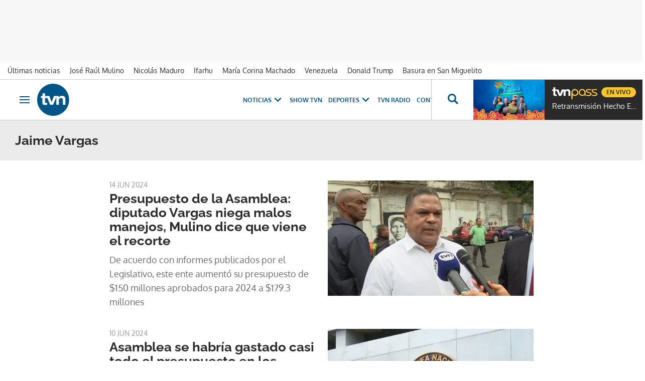

--- FILE ---
content_type: text/html; charset=UTF-8
request_url: https://www.tvn-2.com/temas/jaime-vargas/
body_size: 18865
content:



<!doctype html>
<html lang="es">
<head>
    <!-- bbnx generated at 2026-01-24T03:35:23-05:00 -->
    <meta charset="UTF-8">
    <meta name="viewport" content="width=device-width, initial-scale=1.0">
    <meta http-equiv="X-UA-Compatible" content="ie=edge">
    <meta name="generator" content="BBT bCube NX">

    <link rel="preconnect" href="https://static.tvn-2.com" crossorigin>
    <link rel="preconnect" href="https://www.googletagmanager.com" crossorigin>
    <link rel="preconnect" href="https://securepubads.g.doubleclick.net" crossorigin>
    <link rel="preconnect" href="https://tags.crwdcntrl.net" crossorigin>
    <link rel="preconnect" href="https://static.chartbeat.com" crossorigin>
    <link rel="preconnect" href="https://cdn.onesignal.com" crossorigin>

    <link rel="dns-prefetch" href="//www.googletagmanager.com">
    <link rel="dns-prefetch" href="//www.google-analytics.com">
    <link rel="dns-prefetch" href="//pagead2.googlesyndication.com">
    <link rel="dns-prefetch" href="//securepubads.g.doubleclick.net">
    <link rel="dns-prefetch" href="//tpc.googlesyndication.com">
    <link rel="dns-prefetch" href="//adservice.google.com">
    <link rel="dns-prefetch" href="//stats.g.doubleclick.net">
    <link rel="dns-prefetch" href="//cm.g.doubleclick.net">
    <link rel="dns-prefetch" href="//www.googletagservices.com">
    <link rel="dns-prefetch" href="//static.tvn-2.com">

    <link rel="modulepreload" href="/tvn/vendor.h-0633ef183d6bed733608.js">
    <link rel="modulepreload" href="/tvn/app.h-0633ef183d6bed733608.js">
    <link rel="preload" href="/tvn/typography.h-0633ef183d6bed733608.css" as="style">
    <link rel="preload" href="/tvn/app.h-0633ef183d6bed733608.css" as="style">

    <title>Noticias de Jaime Vargas - Tvn Panamá</title>
    <meta name="description" content="Últimas noticias de Jaime Vargas en Tvn Panamá">    <link rel="canonical" href="https://www.tvn-2.com/temas/jaime-vargas/">                <meta property="Content-Type" content="text/html; charset=UTF-8">    <meta property="generator" content="BBT bCube NX">    <meta name="robots" content="index,follow">    <link rel="alternate" title="Jaime Vargas" href="/rss/category/tag/1000819/" type="application/rss+xml">    <link rel="shortcut icon" href="https://static.tvn-2.com/tvn/public/file/2022/0623/19/favicon-ca24534.ico" type="image/x-icon">    <link rel="shortcut icon" href="https://static.tvn-2.com/tvn/public/file/2022/0623/19/favicon-png-ceca1cb.png">    <link rel="apple-touch-icon" href="https://static.tvn-2.com/tvn/public/file/2022/0623/19/favicon-png-ceca1cb.png">    
    <link rel="manifest" href="/api/front/manifest.json">
    
        
            <!-- Global site tag (gtag.js) - Google Analytics -->

    <!-- Google Tag Manager -->
    <script>(function(w,d,s,l,i){w[l]=w[l]||[];w[l].push({'gtm.start':
                new Date().getTime(),event:'gtm.js'});var f=d.getElementsByTagName(s)[0],
            j=d.createElement(s),dl=l!='dataLayer'?'&l='+l:'';j.async=true;j.src=
            'https://www.googletagmanager.com/gtm.js?id='+i+dl;f.parentNode.insertBefore(j,f);
        })(window,document,'script','dataLayer','GTM-PX3BFSX');</script>
    <!-- End Google Tag Manager -->
    
                                    <script type="application/ld+json">{"@context":"https:\/\/schema.org","@graph":[{"@type":"Organization","name":"Tvn Panamá","url":"https:\/\/www.tvn-2.com","logo":{"@type":"ImageObject","url":"https:\/\/www.tvn-2.com\/tvn\/logos\/tvn.svg","name":"Tvn Panamá"}},{"@type":"WebSite","name":"Noticias de Jaime Vargas - Tvn Panamá","url":"https:\/\/www.tvn-2.com\/temas\/jaime-vargas"}]}</script>
                                            
<script type="text/javascript" async
        src="https://securepubads.g.doubleclick.net/tag/js/gpt.js"></script>

<script>
    window.googletag = window.googletag || { cmd: [] };
    window.adMap = {"networkCode":"2259226","segmentation":{"site":"tvn","domain":"https:\/\/www.tvn-2.com","id":null,"type":"tag","subtype":"Jaime Vargas","language":"es","category":["Jaime Vargas"],"tags":[],"authors":[],"geocont":""},"bannerTop":{"type":"adServer","id":1000008,"slotType":"BANNER","adUnitCode":"tvn-2.com-home\/superleaderboard","sizes":"[[1000, 50], [728, 90], [980, 90], [1000, 90], [320, 50], [980, 350], [980, 150]]","mapping":[[[728,0],[[1000,50],[980,350],[728,90],[980,90],[1000,90],[980,150]]],[[0,0],[[300,50],[320,50]]]]},"bannerFooter":{"type":"adServer","id":1000011,"slotType":"BANNER","adUnitCode":"tvn-2.com-home\/floorad","sizes":"[[1000, 50],[320, 50],[300, 50]]","mapping":[[[728,0],[[1000,50]]],[[0,0],[[320,50],[300,50]]]]},"afterContent":null,"bannerUnderHeader":null,"underNewsletter":null,"underContentImage":null,"underIfYouMissedIt":null,"skyLeft":null,"skyRight":null,"outOfPage":null,"list":[{"type":"adServer","id":1000010,"slotType":"BANNER","adUnitCode":"tvn-2.com-home\/leaderboad-2","sizes":"[[300, 250], [320, 50], [980, 150], [728, 90], [980, 90]]","mapping":[[[728,0],[[728,90],[980,90]]],[[0,0],[[300,50],[320,100],[300,250]]]]},{"type":"adServer","id":1000005,"slotType":"BANNER","adUnitCode":"tvn-2.com-home\/leaderboad-3","sizes":"[[300, 250], [320, 50], [728, 90], [980, 90]]","mapping":[[[728,0],[[728,90],[980,90]]],[[0,0],[[300,50],[320,100],[300,250]]]]},{"type":"adServer","id":1000004,"slotType":"BANNER","adUnitCode":"tvn-2.com-home\/leaderboad-4","sizes":"[[300, 250], [320, 50], [728, 90], [980, 90]]","mapping":[[[728,0],[[728,90],[980,90]]],[[0,0],[[300,50],[320,100],[300,250]]]]},{"type":"adServer","id":1000003,"slotType":"BANNER","adUnitCode":"tvn-2.com-home\/leaderboad-5","sizes":"[[300, 250], [320, 50], [728, 90], [980, 90]]","mapping":[[[728,0],[[728,90],[980,90]]],[[0,0],[[300,50],[320,100],[300,250]]]]},{"type":"adServer","id":1000002,"slotType":"BANNER","adUnitCode":"tvn-2.com-home\/leaderboad-6","sizes":"[[300, 250], [320, 50], [728, 90], [980, 90]]","mapping":[[[728,0],[[728,90],[980,90]]],[[0,0],[[300,50],[320,100],[300,250]]]]}],"outOfPageList":[],"vastUrl":"https:\/\/pubads.g.doubleclick.net\/gampad\/live\/ads?iu=\/2259226\/Instream_TVNNoticias&description_url=https%3A%2F%2Fwww.tvn-2.com%2F&tfcd=0&npa=0&sz=480x320%7C640x480%7C1280x720%7C1920x1080&gdfp_req=1&output=vast&unviewed_position_start=1&env=vp&impl=s&correlator=","positions":[],"adMapName":"Home"} || [];
    window.adMapMobile = {"networkCode":"2259226","segmentation":{"site":"tvn","domain":"https:\/\/www.tvn-2.com","id":null,"type":"tag","subtype":"Jaime Vargas","language":"es","category":["Jaime Vargas"],"tags":[],"authors":[],"geocont":""},"bannerTop":{"type":"adServer","id":1000008,"slotType":"BANNER","adUnitCode":"tvn-2.com-home\/superleaderboard","sizes":"[[1000, 50], [728, 90], [980, 90], [1000, 90], [320, 50], [980, 350], [980, 150]]","mapping":[[[728,0],[[1000,50],[980,350],[728,90],[980,90],[1000,90],[980,150]]],[[0,0],[[300,50],[320,50]]]]},"bannerFooter":{"type":"adServer","id":1000011,"slotType":"BANNER","adUnitCode":"tvn-2.com-home\/floorad","sizes":"[[1000, 50],[320, 50],[300, 50]]","mapping":[[[728,0],[[1000,50]]],[[0,0],[[320,50],[300,50]]]]},"afterContent":null,"bannerUnderHeader":null,"underNewsletter":null,"underContentImage":null,"underIfYouMissedIt":null,"skyLeft":null,"skyRight":null,"outOfPage":null,"list":[{"type":"adServer","id":1000010,"slotType":"BANNER","adUnitCode":"tvn-2.com-home\/leaderboad-2","sizes":"[[300, 250], [320, 50], [980, 150], [728, 90], [980, 90]]","mapping":[[[728,0],[[728,90],[980,90]]],[[0,0],[[300,50],[320,100],[300,250]]]]},{"type":"adServer","id":1000005,"slotType":"BANNER","adUnitCode":"tvn-2.com-home\/leaderboad-3","sizes":"[[300, 250], [320, 50], [728, 90], [980, 90]]","mapping":[[[728,0],[[728,90],[980,90]]],[[0,0],[[300,50],[320,100],[300,250]]]]},{"type":"adServer","id":1000004,"slotType":"BANNER","adUnitCode":"tvn-2.com-home\/leaderboad-4","sizes":"[[300, 250], [320, 50], [728, 90], [980, 90]]","mapping":[[[728,0],[[728,90],[980,90]]],[[0,0],[[300,50],[320,100],[300,250]]]]},{"type":"adServer","id":1000003,"slotType":"BANNER","adUnitCode":"tvn-2.com-home\/leaderboad-5","sizes":"[[300, 250], [320, 50], [728, 90], [980, 90]]","mapping":[[[728,0],[[728,90],[980,90]]],[[0,0],[[300,50],[320,100],[300,250]]]]},{"type":"adServer","id":1000002,"slotType":"BANNER","adUnitCode":"tvn-2.com-home\/leaderboad-6","sizes":"[[300, 250], [320, 50], [728, 90], [980, 90]]","mapping":[[[728,0],[[728,90],[980,90]]],[[0,0],[[300,50],[320,100],[300,250]]]]}],"outOfPageList":[],"vastUrl":"https:\/\/pubads.g.doubleclick.net\/gampad\/live\/ads?iu=\/2259226\/Instream_TVNNoticias&description_url=https%3A%2F%2Fwww.tvn-2.com%2F&tfcd=0&npa=0&sz=480x320%7C640x480%7C1280x720%7C1920x1080&gdfp_req=1&output=vast&unviewed_position_start=1&env=vp&impl=s&correlator=","positions":[],"adMapName":"Home"} || [];
</script>
                            <script>
window.paywall = {
    messages: [],
};
</script>


                


    <link rel="stylesheet" href="/tvn/typography.h-0633ef183d6bed733608.css">
    <link rel="stylesheet" href="/tvn/app.h-0633ef183d6bed733608.css">
    <link rel="stylesheet" href="/tvn/vendor.h-0633ef183d6bed733608.css">
    
                <link href="https://static.tvn-2.com/statics/public/css/custom-css-nx-27.css" rel="stylesheet" type="text/css">    
    
                
        </head>

<body class="web-mode tvn header-flag-sticked">
  
      <!-- Global site tag (gtag.js) - Google Analytics -->

    <!-- Google Tag Manager (noscript) -->
    <noscript><iframe src="https://www.googletagmanager.com/ns.html?id=GTM-PX3BFSX"
                      height="0" width="0" style="display:none;visibility:hidden"></iframe></noscript>
    <!-- End Google Tag Manager (noscript) -->
  
  
<div id="app">
    <page-variables                     :running-in-showroom="false"
                    :site-url="&quot;https:\/\/www.tvn-2.com&quot;"
                    :site="{&quot;id&quot;:4,&quot;name&quot;:&quot;Tvn Panam\u00e1&quot;,&quot;alias&quot;:&quot;tvn&quot;,&quot;url&quot;:&quot;https:\/\/www.tvn-2.com&quot;,&quot;staticUrl&quot;:null,&quot;scheme&quot;:&quot;https&quot;,&quot;mediaId&quot;:2}"
                    :preview="false"
                    :feature-flags="{&quot;CmsAuditLog.enabled&quot;:true,&quot;ManualContentIdInBoardsAndComposition.enabled&quot;:true,&quot;ShowLanguageToolFAB.Enabled&quot;:true}"
                    :web-features="[]"></page-variables>
    
    
                      <aside data-ad-type="bannerTop">
            <bbnx-advertising-position type="bannerTop"></bbnx-advertising-position>
          </aside>
            
            
    <nav class="topic_nav">
      <div class="topic_nav--wrap">
        <span class="hidden">ES NOTICIA</span>
                              
    <a href="https://www.tvn-2.com/ultimo/"
       class=""
        title="Últimas noticias"         target="_blank"              >Últimas noticias</a>
                                        
    <a href="https://www.tvn-2.com/temas/jose-raul-mulino/"
       class=""
        title="José Raúl Mulino"                      >José Raúl Mulino</a>
                                        
    <a href="https://www.tvn-2.com/temas/nicolas-maduro/"
       class=""
        title="Nicolás Maduro"         target="_blank"              >Nicolás Maduro</a>
                                        
    <a href="https://www.tvn-2.com/temas/ifarhu/"
       class=""
        title="Ifarhu"                      >Ifarhu</a>
                                        
    <a href="https://www.tvn-2.com/temas/maria-corina-machado/"
       class=""
        title="María Corina Machado"                      >María Corina Machado</a>
                                        
    <a href="https://www.tvn-2.com/temas/venezuela/"
       class=""
        title="Venezuela"                      >Venezuela</a>
                                        
    <a href="https://www.tvn-2.com/temas/donald-trump/"
       class=""
        title="Donald Trump"                      >Donald Trump</a>
                                        
    <a href="https://www.tvn-2.com/temas/san-miguelito/"
       class=""
        title="Basura en San Miguelito"         target="_blank"              >Basura en San Miguelito</a>
                          </div>
        <a href="https://www.tvnpass.com/" class="tvn-pass-link tvn-pass-withImage" title="En vivo" target="_blank" rel="nofollow noreferrer">En vivo</a>
    </nav>

    
        <div class="top_container">
        <nav aria-label="Saltar al contenido"><a href="#content-body" tabindex="0" class="sr-only gl-accessibility">Ir al contenido</a></nav>
                    
<bbnx-header inline-template>
    <header class="bbnx-header tvn"
            :class="{
            'sticky': this.headerSticky,
            'stickeable': this.headerStickable,
            'open_menu': this.openMenu,
            'open_search': this.openSearch }">
        <button class="burger" aria-expanded="false" @click.stop="toggleMenu" aria-label="Obrir navegació">
            <span class="sr-only">Obrir navegació</span>
            <span class="bar"></span>
            <span class="bar"></span>
            <span class="bar"></span>
        </button>
        <a href="/" class="logo" title="Ir a Tvn Panamá">
                        <svg width="48" height="48" viewBox="0 0 48 48" xmlns="http://www.w3.org/2000/svg">
    <path d="M23.885 0C10.679 0 0 10.73 0 24c0 13.236 10.68 24 23.885 24 13.172 0 23.884-10.73 23.884-24-.033-13.27-10.712-24-23.884-24zM38.37 31.549v-7.414c0-1.794-.843-2.674-2.594-2.674-1.786 0-3.302 1.016-3.302 3.791v6.33h-3.84V20.379H28.6l-4.851 11.17h-4.38l-4.21-10.222h-3.336v6.093c0 1.015.27 1.354 1.28 1.354.674 0 1.28-.034 1.887-.102v2.878c-.707.101-2.156.237-3.032.237-3.638 0-4.009-1.524-4.009-3.86v-6.6H5.56v-2.877h2.425v-4.063h3.84v4.063h6.536l3.2 9.173 3.538-9.173h7.276v1.895h.034c.707-1.083 2.526-2.234 4.783-2.234 1.988 0 5.02.846 5.02 4.705v8.7h-3.84v.034z" fill="#058" fill-rule="nonzero"/>
</svg>

                    </a>
        <div id="burgerMenu">
            <button class="close" aria-expanded="false" @click="closeMenuAndSearch" aria-label="Tancar navegació">
                <svg height="10" viewBox="0 0 12 10" width="12" xmlns="http://www.w3.org/2000/svg"><path d="m17 8.00714286-1.0071429-1.00714286-3.9928571 3.9928571-3.99285714-3.9928571-1.00714286 1.00714286 3.9928571 3.99285714-3.9928571 3.9928571 1.00714286 1.0071429 3.99285714-3.9928571 3.9928571 3.9928571 1.0071429-1.0071429-3.9928571-3.9928571z" transform="translate(-6 -7)"/></svg>
            </button>
            <a href="/" class="logo" aria-hidden="true">
                <svg width="48" height="48" viewBox="0 0 48 48" xmlns="http://www.w3.org/2000/svg">
    <path d="M23.885 0C10.679 0 0 10.73 0 24c0 13.236 10.68 24 23.885 24 13.172 0 23.884-10.73 23.884-24-.033-13.27-10.712-24-23.884-24zM38.37 31.549v-7.414c0-1.794-.843-2.674-2.594-2.674-1.786 0-3.302 1.016-3.302 3.791v6.33h-3.84V20.379H28.6l-4.851 11.17h-4.38l-4.21-10.222h-3.336v6.093c0 1.015.27 1.354 1.28 1.354.674 0 1.28-.034 1.887-.102v2.878c-.707.101-2.156.237-3.032.237-3.638 0-4.009-1.524-4.009-3.86v-6.6H5.56v-2.877h2.425v-4.063h3.84v4.063h6.536l3.2 9.173 3.538-9.173h7.276v1.895h.034c.707-1.083 2.526-2.234 4.783-2.234 1.988 0 5.02.846 5.02 4.705v8.7h-3.84v.034z" fill="#058" fill-rule="nonzero"/>
</svg>

            </a>
                        <nav id="burgerNav" v-click-outside="closeMenu" aria-label="Navegació principal">
                
                
                                    <ul class="menu">
                                                    <li class="menu-item">
                                <a class="menu-item-title" title="Noticias"
                                    tabindex="0"
                                                                                                            >
                                    Noticias
                                    <span
                                        class="menu-item-icon"><svg height="14" viewBox="0 0 9 14" width="9" xmlns="http://www.w3.org/2000/svg"><path d="m0 1.645 5.56275304 5.355-5.56275304 5.355 1.71255061 1.645 7.28744939-7-7.28744939-7z"/></svg></span>                                </a>
                                                                    <ul class="menu-item-children" aria-expanded="true">
                                                                                    <li><a class="menu-item-children-title"
                                                   title="Nacionales"
                                                   href="https://www.tvn-2.com/nacionales/"                                                                                                        >
                                                    Nacionales
                                                </a>
                                            </li>
                                                                                    <li><a class="menu-item-children-title"
                                                   title="Mundo"
                                                   href="https://www.tvn-2.com/mundo/"                                                                                                        >
                                                    Mundo
                                                </a>
                                            </li>
                                                                                    <li><a class="menu-item-children-title"
                                                   title="Contenido Exclusivo"
                                                   href="https://www.tvn-2.com/contenido-exclusivo/"                                                                                                        >
                                                    Contenido Exclusivo
                                                </a>
                                            </li>
                                                                                    <li><a class="menu-item-children-title"
                                                   title="Videos"
                                                   href="https://www.tvn-2.com/videos/"                                                                                                        >
                                                    Videos
                                                </a>
                                            </li>
                                                                                    <li><a class="menu-item-children-title"
                                                   title="Bien Chequeado"
                                                   href="https://www.youtube.com/playlist?list=PLuKXc0lNL5hX7XnfZ5D5jtvajt-vpi2L7"                                                    target="_blank"                                                     rel="noreferrer" >
                                                    Bien Chequeado
                                                </a>
                                            </li>
                                                                            </ul>
                                                            </li>
                                                    <li class="menu-item">
                                <a class="menu-item-title" title="Show TVN"
                                   href="https://www.tvn-2.com/entretenimiento/"
                                                                                                            >
                                    Show TVN
                                                                    </a>
                                                            </li>
                                                    <li class="menu-item">
                                <a class="menu-item-title" title="TVN Radio"
                                   href="https://www.tvn-2.com/tvn-radio/"
                                                                                                            >
                                    TVN Radio
                                                                    </a>
                                                            </li>
                                                    <li class="menu-item">
                                <a class="menu-item-title" title="Deportes"
                                   href="https://www.tvn-2.com/tvmax/"
                                                                                                            >
                                    Deportes
                                    <span
                                        class="menu-item-icon"><svg height="14" viewBox="0 0 9 14" width="9" xmlns="http://www.w3.org/2000/svg"><path d="m0 1.645 5.56275304 5.355-5.56275304 5.355 1.71255061 1.645 7.28744939-7-7.28744939-7z"/></svg></span>                                </a>
                                                                    <ul class="menu-item-children" aria-expanded="true">
                                                                                    <li><a class="menu-item-children-title"
                                                   title="Copa Nestlé"
                                                   href="https://www.tvn-2.com/especiales/copa-nestle/"                                                                                                        >
                                                    Copa Nestlé
                                                </a>
                                            </li>
                                                                                    <li><a class="menu-item-children-title"
                                                   title="Beisbol Nacional"
                                                   href="https://www.tvn-2.com/tvmax/beisbol-nacional/"                                                                                                        >
                                                    Beisbol Nacional
                                                </a>
                                            </li>
                                                                                    <li><a class="menu-item-children-title"
                                                   title="LPF"
                                                   href="https://www.tvn-2.com/tvmax/lpf/"                                                                                                        >
                                                    LPF
                                                </a>
                                            </li>
                                                                                    <li><a class="menu-item-children-title"
                                                   title="Somos La Sele"
                                                   href="https://www.tvn-2.com/tvmax/somos-la-sele/"                                                                                                        >
                                                    Somos La Sele
                                                </a>
                                            </li>
                                                                                    <li><a class="menu-item-children-title"
                                                   title="Fútbol Internacional"
                                                   href="https://www.tvn-2.com/tvmax/futbol-internacional/"                                                                                                        >
                                                    Fútbol Internacional
                                                </a>
                                            </li>
                                                                                    <li><a class="menu-item-children-title"
                                                   title="MLB"
                                                   href="https://www.tvn-2.com/tvmax/beisbol/mlb/"                                                                                                        >
                                                    MLB
                                                </a>
                                            </li>
                                                                                    <li><a class="menu-item-children-title"
                                                   title="Más Deportes"
                                                   href="https://www.tvn-2.com/tvmax/mas-deportes/"                                                                                                        >
                                                    Más Deportes
                                                </a>
                                            </li>
                                                                            </ul>
                                                            </li>
                                                    <li class="menu-item">
                                <a class="menu-item-title" title="Contenidos Especiales"
                                    tabindex="0"
                                                                                                            >
                                    Contenidos Especiales
                                    <span
                                        class="menu-item-icon"><svg height="14" viewBox="0 0 9 14" width="9" xmlns="http://www.w3.org/2000/svg"><path d="m0 1.645 5.56275304 5.355-5.56275304 5.355 1.71255061 1.645 7.28744939-7-7.28744939-7z"/></svg></span>                                </a>
                                                                    <ul class="menu-item-children" aria-expanded="true">
                                                                                    <li><a class="menu-item-children-title"
                                                   title="Los Zapata"
                                                   href="https://www.tvn-2.com/los-zapata/"                                                                                                        >
                                                    Los Zapata
                                                </a>
                                            </li>
                                                                                    <li><a class="menu-item-children-title"
                                                   title="Regreso a clases 2025"
                                                   href="https://regreso-a-clases.tvn-2.com"                                                    target="_blank"                                                     rel="noreferrer" >
                                                    Regreso a clases 2025
                                                </a>
                                            </li>
                                                                                    <li><a class="menu-item-children-title"
                                                   title="Nos Fuimos"
                                                   href="https://nosfuimos.tvn-2.com/"                                                    target="_blank"                                                     rel="noreferrer" >
                                                    Nos Fuimos
                                                </a>
                                            </li>
                                                                                    <li><a class="menu-item-children-title"
                                                   title="Mundo Verde"
                                                   href="https://www.tvn-2.com/mundo-verde/"                                                                                                        >
                                                    Mundo Verde
                                                </a>
                                            </li>
                                                                                    <li><a class="menu-item-children-title"
                                                   title="Gente Que Inspira"
                                                   href="https://www.tvn-2.com/tag/gente_que_inspira/"                                                                                                        >
                                                    Gente Que Inspira
                                                </a>
                                            </li>
                                                                            </ul>
                                                            </li>
                                                    <li class="menu-item">
                                <a class="menu-item-title" title="Novelas"
                                   href="https://tvnpass.com/category/novelas?utm_source=tvn-2.com&amp;utm_medium=menu-principal&amp;utm_campaign=trafico-interno"
                                                                        target="_blank"                                     rel="noreferrer" >
                                    Novelas
                                                                    </a>
                                                            </li>
                                                    <li class="menu-item">
                                <a class="menu-item-title" title="Gente TVN"
                                   href="https://www.tvn-2.com/gente-tvn/"
                                                                                                            >
                                    Gente TVN
                                                                    </a>
                                                            </li>
                                                    <li class="menu-item">
                                <a class="menu-item-title" title="Programas"
                                    tabindex="0"
                                                                                                            >
                                    Programas
                                    <span
                                        class="menu-item-icon"><svg height="14" viewBox="0 0 9 14" width="9" xmlns="http://www.w3.org/2000/svg"><path d="m0 1.645 5.56275304 5.355-5.56275304 5.355 1.71255061 1.645 7.28744939-7-7.28744939-7z"/></svg></span>                                </a>
                                                                    <ul class="menu-item-children" aria-expanded="true">
                                                                                    <li><a class="menu-item-children-title"
                                                   title="Tu Cara Me Suena"
                                                   href="https://www.tvn-2.com/tu-cara-me-suena/"                                                                                                        >
                                                    Tu Cara Me Suena
                                                </a>
                                            </li>
                                                                                    <li><a class="menu-item-children-title"
                                                   title="Canta Conmigo"
                                                   href="https://www.tvn-2.com/canta-conmigo/"                                                                                                        >
                                                    Canta Conmigo
                                                </a>
                                            </li>
                                                                                    <li><a class="menu-item-children-title"
                                                   title="Héroes Panamá"
                                                   href="https://www.tvn-2.com/produccion/heroes-por-panama/"                                                                                                        >
                                                    Héroes Panamá
                                                </a>
                                            </li>
                                                                                    <li><a class="menu-item-children-title"
                                                   title="Documental Panamá"
                                                   href="https://www.tvn-2.com/documental-panama/"                                                                                                        >
                                                    Documental Panamá
                                                </a>
                                            </li>
                                                                                    <li><a class="menu-item-children-title"
                                                   title="Lotería"
                                                   href="https://www.tvn-2.com/la-loteria/"                                                                                                        >
                                                    Lotería
                                                </a>
                                            </li>
                                                                                    <li><a class="menu-item-children-title"
                                                   title="Jelou"
                                                   href="https://www.tvn-2.com/jelou/"                                                    target="_blank"                                                     rel="noreferrer" >
                                                    Jelou
                                                </a>
                                            </li>
                                                                                    <li><a class="menu-item-children-title"
                                                   title="Hecho en Panamá"
                                                   href="https://tvnpass.com/show/hecho-en-panama?utm_source=tvn-2.com&amp;utm_medium=menu-principal&amp;utm_campaign=trafico-interno"                                                    target="_blank"                                                     rel="noreferrer" >
                                                    Hecho en Panamá
                                                </a>
                                            </li>
                                                                                    <li><a class="menu-item-children-title"
                                                   title="Mesa de Periodistas"
                                                   href="https://www.tvn-2.com/tvnpass/radio/mesa-de-periodistas/"                                                                                                        >
                                                    Mesa de Periodistas
                                                </a>
                                            </li>
                                                                                    <li><a class="menu-item-children-title"
                                                   title="Radar"
                                                   href="https://www.tvn-2.com/radar/"                                                                                                        >
                                                    Radar
                                                </a>
                                            </li>
                                                                            </ul>
                                                            </li>
                                                    <li class="menu-item">
                                <a class="menu-item-title" title="Programación"
                                   href="https://tvnpass.com/epg"
                                                                        target="_blank"                                     rel="noreferrer" >
                                    Programación
                                                                    </a>
                                                            </li>
                                            </ul>
                            </nav>
        </div>
        <div id="horizontal_menu">
            <nav id="horizontal_nav" v-click-outside="closeMenu" aria-label="Navegació principal">
                                                    <ul class="menu">
                                                    <li class="menu-item">
                                <a class="menu-item-title" title="Noticias"
                                    tabindex="0"
                                                                                                            >
                                    Noticias
                                    <span
                                        class="menu-item-icon"><svg height="14" viewBox="0 0 9 14" width="9" xmlns="http://www.w3.org/2000/svg"><path d="m0 1.645 5.56275304 5.355-5.56275304 5.355 1.71255061 1.645 7.28744939-7-7.28744939-7z"/></svg></span>                                </a>
                                                                    <ul class="menu-item-children" aria-expanded="true">
                                                                                    <li><a class="menu-item-children-title"
                                                   title="Nacionales"
                                                   href="https://www.tvn-2.com/nacionales/"                                                                                                        >
                                                    Nacionales
                                                </a>
                                            </li>
                                                                                    <li><a class="menu-item-children-title"
                                                   title="Mundo"
                                                   href="https://www.tvn-2.com/mundo/"                                                                                                        >
                                                    Mundo
                                                </a>
                                            </li>
                                                                                    <li><a class="menu-item-children-title"
                                                   title="Exclusivo"
                                                   href="https://www.tvn-2.com/contenido-exclusivo/"                                                                                                        >
                                                    Exclusivo
                                                </a>
                                            </li>
                                                                                    <li><a class="menu-item-children-title"
                                                   title="Videos"
                                                   href="https://www.tvn-2.com/videos/"                                                                                                        >
                                                    Videos
                                                </a>
                                            </li>
                                                                                    <li><a class="menu-item-children-title"
                                                   title="Bien Chequeado"
                                                   href="https://www.youtube.com/playlist?list=PLuKXc0lNL5hX7XnfZ5D5jtvajt-vpi2L7"                                                    target="_blank"                                                     rel="noreferrer" >
                                                    Bien Chequeado
                                                </a>
                                            </li>
                                                                            </ul>
                                                            </li>
                                                    <li class="menu-item">
                                <a class="menu-item-title" title="Show TVN"
                                   href="https://www.tvn-2.com/entretenimiento/"
                                                                                                            >
                                    Show TVN
                                                                    </a>
                                                            </li>
                                                    <li class="menu-item">
                                <a class="menu-item-title" title="Deportes"
                                   href="https://www.tvn-2.com/tvmax/"
                                                                                                            >
                                    Deportes
                                    <span
                                        class="menu-item-icon"><svg height="14" viewBox="0 0 9 14" width="9" xmlns="http://www.w3.org/2000/svg"><path d="m0 1.645 5.56275304 5.355-5.56275304 5.355 1.71255061 1.645 7.28744939-7-7.28744939-7z"/></svg></span>                                </a>
                                                                    <ul class="menu-item-children" aria-expanded="true">
                                                                                    <li><a class="menu-item-children-title"
                                                   title="Copa Nestlé"
                                                   href="https://www.tvn-2.com/especiales/copa-nestle/"                                                                                                        >
                                                    Copa Nestlé
                                                </a>
                                            </li>
                                                                                    <li><a class="menu-item-children-title"
                                                   title="Béisbol Nacional"
                                                   href="https://www.tvn-2.com/tvmax/beisbol-nacional/"                                                                                                        >
                                                    Béisbol Nacional
                                                </a>
                                            </li>
                                                                                    <li><a class="menu-item-children-title"
                                                   title="LPF"
                                                   href="https://www.tvn-2.com/tvmax/lpf/"                                                                                                        >
                                                    LPF
                                                </a>
                                            </li>
                                                                                    <li><a class="menu-item-children-title"
                                                   title="Somos La Sele"
                                                   href="https://www.tvn-2.com/tvmax/somos-la-sele/"                                                                                                        >
                                                    Somos La Sele
                                                </a>
                                            </li>
                                                                                    <li><a class="menu-item-children-title"
                                                   title="Fútbol Internacional"
                                                   href="https://www.tvn-2.com/tvmax/futbol-internacional/"                                                                                                        >
                                                    Fútbol Internacional
                                                </a>
                                            </li>
                                                                                    <li><a class="menu-item-children-title"
                                                   title="Béisbol Internacional"
                                                   href="https://www.tvn-2.com/tvmax/beisbol/mlb/"                                                                                                        >
                                                    Béisbol Internacional
                                                </a>
                                            </li>
                                                                                    <li><a class="menu-item-children-title"
                                                   title="Más Deportes"
                                                   href="https://www.tvn-2.com/tvmax/mas-deportes/"                                                                                                        >
                                                    Más Deportes
                                                </a>
                                            </li>
                                                                            </ul>
                                                            </li>
                                                    <li class="menu-item">
                                <a class="menu-item-title" title="TVN Radio"
                                   href="https://www.tvn-2.com/tvn-radio/"
                                                                                                            >
                                    TVN Radio
                                                                    </a>
                                                            </li>
                                                    <li class="menu-item">
                                <a class="menu-item-title" title="Contenidos Especiales"
                                    tabindex="0"
                                                                                                            >
                                    Contenidos Especiales
                                    <span
                                        class="menu-item-icon"><svg height="14" viewBox="0 0 9 14" width="9" xmlns="http://www.w3.org/2000/svg"><path d="m0 1.645 5.56275304 5.355-5.56275304 5.355 1.71255061 1.645 7.28744939-7-7.28744939-7z"/></svg></span>                                </a>
                                                                    <ul class="menu-item-children" aria-expanded="true">
                                                                                    <li><a class="menu-item-children-title"
                                                   title="Los Zapata"
                                                   href="https://www.tvn-2.com/los-zapata/"                                                                                                        >
                                                    Los Zapata
                                                </a>
                                            </li>
                                                                                    <li><a class="menu-item-children-title"
                                                   title="Regreso a Clases"
                                                   href="https://regreso-a-clases.tvn-2.com/"                                                                                                        >
                                                    Regreso a Clases
                                                </a>
                                            </li>
                                                                                    <li><a class="menu-item-children-title"
                                                   title="Nos Fuimos"
                                                   href="https://nosfuimos.tvn-2.com/"                                                    target="_blank"                                                     rel="noreferrer" >
                                                    Nos Fuimos
                                                </a>
                                            </li>
                                                                                    <li><a class="menu-item-children-title"
                                                   title="Mundo Verde"
                                                   href="https://www.tvn-2.com/mundo-verde/"                                                                                                        >
                                                    Mundo Verde
                                                </a>
                                            </li>
                                                                                    <li><a class="menu-item-children-title"
                                                   title="Gente Que Inspira"
                                                   href="https://www.tvn-2.com/tag/gente_que_inspira/"                                                                                                        >
                                                    Gente Que Inspira
                                                </a>
                                            </li>
                                                                            </ul>
                                                            </li>
                                                    <li class="menu-item">
                                <a class="menu-item-title" title="Novelas"
                                   href="https://tvnpass.com/category/novelas?utm_source=tvn-2.com&amp;utm_medium=menu-principal&amp;utm_campaign=trafico-interno"
                                                                        target="_blank"                                     rel="noreferrer" >
                                    Novelas
                                                                    </a>
                                                            </li>
                                                    <li class="menu-item">
                                <a class="menu-item-title" title="Programas"
                                    tabindex="0"
                                                                                                            >
                                    Programas
                                    <span
                                        class="menu-item-icon"><svg height="14" viewBox="0 0 9 14" width="9" xmlns="http://www.w3.org/2000/svg"><path d="m0 1.645 5.56275304 5.355-5.56275304 5.355 1.71255061 1.645 7.28744939-7-7.28744939-7z"/></svg></span>                                </a>
                                                                    <ul class="menu-item-children" aria-expanded="true">
                                                                                    <li><a class="menu-item-children-title"
                                                   title="Tu Cara Me Suena"
                                                   href="https://www.tvn-2.com/tu-cara-me-suena/"                                                                                                        >
                                                    Tu Cara Me Suena
                                                </a>
                                            </li>
                                                                                    <li><a class="menu-item-children-title"
                                                   title="Canta Conmigo"
                                                   href="https://www.tvn-2.com/canta-conmigo/"                                                                                                        >
                                                    Canta Conmigo
                                                </a>
                                            </li>
                                                                                    <li><a class="menu-item-children-title"
                                                   title="Héroes Por Panamá"
                                                   href="https://www.tvn-2.com/produccion/heroes-por-panama/"                                                                                                        >
                                                    Héroes Por Panamá
                                                </a>
                                            </li>
                                                                                    <li><a class="menu-item-children-title"
                                                   title="Documental Panamá"
                                                   href="https://www.tvn-2.com/documental-panama/"                                                                                                        >
                                                    Documental Panamá
                                                </a>
                                            </li>
                                                                                    <li><a class="menu-item-children-title"
                                                   title="Lotería"
                                                   href="https://www.tvn-2.com/la-loteria/"                                                                                                        >
                                                    Lotería
                                                </a>
                                            </li>
                                                                                    <li><a class="menu-item-children-title"
                                                   title="Jelou"
                                                   href="https://www.tvn-2.com/jelou/"                                                    target="_blank"                                                     rel="noreferrer" >
                                                    Jelou
                                                </a>
                                            </li>
                                                                                    <li><a class="menu-item-children-title"
                                                   title="Hecho En Panamá"
                                                   href="https://tvnpass.com/show/hecho-en-panama?utm_source=tvn-2.com&amp;utm_medium=menu-principal&amp;utm_campaign=trafico-interno"                                                    target="_blank"                                                     rel="noreferrer" >
                                                    Hecho En Panamá
                                                </a>
                                            </li>
                                                                                    <li><a class="menu-item-children-title"
                                                   title="Mesa De Periodistas"
                                                   href="https://www.tvn-2.com/tvnpass/radio/mesa-de-periodistas/"                                                                                                        >
                                                    Mesa De Periodistas
                                                </a>
                                            </li>
                                                                                    <li><a class="menu-item-children-title"
                                                   title="Radar"
                                                   href="https://www.tvn-2.com/radar/"                                                                                                        >
                                                    Radar
                                                </a>
                                            </li>
                                                                            </ul>
                                                            </li>
                                                    <li class="menu-item">
                                <a class="menu-item-title" title="Gente TVN"
                                   href="https://www.tvn-2.com/gente-tvn/"
                                                                        target="_blank"                                     rel="noreferrer" >
                                    Gente TVN
                                                                    </a>
                                                            </li>
                                                    <li class="menu-item">
                                <a class="menu-item-title" title="Programación"
                                   href="https://tvnpass.com/epg"
                                                                        target="_blank"                                     rel="noreferrer" >
                                    Programación
                                                                    </a>
                                                            </li>
                                            </ul>
                            </nav>
        </div>
        <button class="search" aria-expanded="false" @click="toggleSearch" aria-label="Busca continguts">
            <svg height="24" viewBox="0 0 24 24" width="24" xmlns="http://www.w3.org/2000/svg"><path d="m10.33 2c4.611-.018 8.367 3.718 8.395 8.35.002 1.726-.511 3.332-1.395 4.67l5.67 5.672-2.288 2.308-5.66-5.662c-1.337.916-2.95 1.454-4.69 1.462-4.612 0-8.352-3.751-8.362-8.384-.009-4.632 3.718-8.398 8.33-8.416zm.033 2.888c-3.022-.002-5.477 2.454-5.488 5.492-.011 3.039 2.426 5.513 5.448 5.533 2.95.019 5.371-2.305 5.514-5.24l.006-.221c.019-3.059-2.437-5.548-5.48-5.564z"/></svg>
        </button>

                    <article class="md-live-video">
                <h2 class="title"><a href="https://www.tvnpass.com/?utm_source=WEB&amp;utm_medium=boton&amp;utm_campaign=envivo" target="_blank">Retransmisión Hecho En Panamá</a></h2>
                <a href="https://www.tvnpass.com/?utm_source=WEB&amp;utm_medium=boton&amp;utm_campaign=envivo" class="logo" title="En vivo" target="_blank" rel="nofollow noreferrer">
                    <svg height="40" title="TVN plus" viewBox="0 0 154 40" width="154" xmlns="http://www.w3.org/2000/svg"><title>TVN plus</title><g fill="none" fill-rule="evenodd"><path d="m3.99252649 0h6.69041001l-.0041468 6.96969697h10.6301012l5.7721215 15.45454543 5.7721215-15.45454543h12.7630425v2.72727468s2.4267509-3.3402225 7.2874848-3.33333529c4.8607338.00688722 9.113876 2.72727273 9.113876 8.78787884v13.6363636h-6.3797132v-12.1212121c0-6.0606061-9.7594053-6.3636364-9.7404365 0 .0189687 6.3636363 0 12.1245413 0 12.1245413h-6.9084334v-18.1867746l-7.9585954 18.1834454h-7.5948967l-7.2911008-16.969697h-5.4767579s-.0084323 9.6969762 0 10.9090942c.0084323 1.2121179.3167873 1.5365244 1.6815891 1.6773515 1.3648019.140827 3.4942263 0 3.4942263 0l.0052204 4.6862816s-5.7854156.0110274-8.2105622 0c-2.42514657-.0110275-3.35102071-2.1932608-3.29857432-4.884454.05244639-2.6911931 0-12.3882733 0-12.3882733l-4.29632236-.0001104-.04318022-4.84837443h4.29632236z" fill="#fff"/><g fill="#fec53e"><path d="m69.6124339 40h-3.9610135s0-14.2444664.0116672-22.1212121c.0116672-7.8767458 5.9260356-12.44827846 11.9915707-12.42424245 6.0655352.02403602 11.9866608 5.70262755 12.0083028 12.42424245.0216421 6.7216149-6.3353602 11.2966211-12.0083028 11.2121212s-7.6767794-2.3012547-8.0422244-3.030303zm8.0505904-14.5454545c4.4462184 0 8.0505905-3.5952892 8.0505905-8.0303031 0-.2931766-.0157506-.5826837-.0464539-.8677254-.4337589-4.0269108-3.8518355-7.16257761-8.0041366-7.16257761-4.4462183 0-8.0505904 3.59528911-8.0505904 8.03030301s3.6043721 8.0303031 8.0505904 8.0303031z"/><path d="m110.176399 29.0909091s-.144681-9.6969697 0-11.6711187c-.14703-5.3936646-3.500869-8.02585101-7.748171-8.03167636-4.2473025-.00582535-7.904533 3.50931726-7.904533 8.18764356 0 4.6783262 3.7511669 7.8787879 7.594897 7.8787879 3.843729 0 6.379713-2.1212122 6.809184-2.7272728v4.6067399c-1.206472.70891-3.281132 1.7067341-6.64881 1.7568965-5.6729428.0844999-11.4223533-4.4905063-11.4007112-11.2121212.021642-6.7216149 5.3351759-12.40020643 11.4007112-12.42424245 6.065535-.02403601 11.979903 4.54749665 11.991571 12.42424245.011667 7.8767457.011667 11.2121212.011667 11.2121212z"/><path d="m132.974625 6.06060606v3.42465753h-11.860523c-2.809072 0-2.496952 3.73599001-.312119 4.66998751 2.184833.9339976 4.057547 1.5566626 9.987809 3.7359901s4.681786 10.8966376-2.496952 10.8966376h-11.860524v-3.4387799s9.987826.0141224 12.172651 0 3.121182-3.0992027-.312127-4.6558652c-3.43331-1.5566625-4.681786-1.867995-9.67569-3.73599-4.993905-1.867995-4.993905-10.58530514 2.184833-10.89663764z"/><path d="m152.417561 6.06060606v3.42465753h-11.860524c-2.809071 0-2.496952 3.73599001-.312119 4.66998751 2.184834.9339976 4.057548 1.5566626 9.98781 3.7359901 5.930261 2.1793275 4.681785 10.8966376-2.496953 10.8966376h-11.860523v-3.4387799s9.987826.0141224 12.172651 0 3.121182-3.0992027-.312128-4.6558652c-3.433309-1.5566625-4.681785-1.867995-9.67569-3.73599s-4.993905-10.58530514 2.184833-10.89663764z"/></g></g></svg>
                    <small class="tvn-pass-link">En vivo</small>
                </a>
                <figure>
                  <a href="https://www.tvnpass.com/?utm_source=WEB&amp;utm_medium=boton&amp;utm_campaign=envivo" title="En vivo: Retransmisión Hecho En Panamá" target="_blank" rel="nofollow noreferrer">
                    <img src="https://static.tvn-2.com/clip/7acf3425-0bed-4515-8b68-8240d2137c6e_source-aspect-ratio_default_0.jpeg" alt="Retransmisión Hecho En Panamá"
                      height="80" width="142">
                  </a>
                </figure>
            </article>
            </header>
</bbnx-header>

        
                                    
<bbnx-aside-alert :alerts="[]"></bbnx-aside-alert>

                        </div>
    
                        
    <aside class="section-opening ">
                    <header class="content-list-header">
                <div class="content-list-header-wrapper">
                    <a href="https://www.tvn-2.com/temas/jaime-vargas/" title="Jaime Vargas">                                                    <h1 class="title">Jaime Vargas</h1>
                                            </a>                </div>
            </header>
        
        

            </aside>

            
                
            
<bbnx-last-hour v-if="false" :last-hour="false"></bbnx-last-hour>

    
     
    <main class="bbnx-main  " id="content-body">
                                            <div class="bbnx-template" data-bbnx-composition-id="0" data-bbnx-composition-version-id="0">
                    

            
<div class="grid-main" >


<div class="bbnx-main home">

                            

            
<div class="content-list" >
                        <div class="content-list-content">
                                    


            
                    
    <article class="content text-side" data-cid="2141126">
        <div class="multimedia">
                        <a class="empty-div" href=https://www.tvn-2.com/nacionales/jaime-vargas-aumento-presupuesto-asamblea-nacional-jose-mulino-recorte-presupuestario_1_2141126.html title="Presupuesto de la Asamblea: diputado Vargas niega malos manejos, Mulino dice que viene el recorte">
                                    
        
<picture>
                                                    <source type="image/webp"
                        media="(max-width: 578px)"
                        srcset="https://static.tvn-2.com/clip/9f67a9e7-d176-4ec6-b6d4-7a45b059e04c_16-9-aspect-ratio_410w_0.webp">
                            <source type="image/webp"
                        media="(min-width: 579px)"
                        srcset="https://static.tvn-2.com/clip/9f67a9e7-d176-4ec6-b6d4-7a45b059e04c_16-9-aspect-ratio_630w_0.webp">
                                                <source type="image/jpeg"
                        media="(max-width: 578px)"
                        srcset="https://static.tvn-2.com/clip/9f67a9e7-d176-4ec6-b6d4-7a45b059e04c_16-9-aspect-ratio_410w_0.jpg">
                            <source type="image/jpeg"
                        media="(min-width: 579px)"
                        srcset="https://static.tvn-2.com/clip/9f67a9e7-d176-4ec6-b6d4-7a45b059e04c_16-9-aspect-ratio_630w_0.jpg">
                                    <img src="https://static.tvn-2.com/clip/9f67a9e7-d176-4ec6-b6d4-7a45b059e04c_16-9-aspect-ratio_default_0.webp" alt="Jaime Vargas, presidente de la Asamblea Nacional." height="9" width="16"
         fetchpriority="high"        >
    </picture>
                                                </a>
        </div>

        <div class="content-info">
                            <div class="date">14 jun 2024</div>
                        <a class="title" href=https://www.tvn-2.com/nacionales/jaime-vargas-aumento-presupuesto-asamblea-nacional-jose-mulino-recorte-presupuestario_1_2141126.html title="Presupuesto de la Asamblea: diputado Vargas niega malos manejos, Mulino dice que viene el recorte"><h2>Presupuesto de la Asamblea: diputado Vargas niega malos manejos, Mulino dice que viene el recorte</h2></a>
            <div class="description">De acuerdo con informes publicados por el Legislativo, este ente aumentó su presupuesto de $150 millones aprobados para 2024 a $179.3 millones
</div>
        </div>
    </article>

                            
                    
    <article class="content text-side" data-cid="2140234">
        <div class="multimedia">
                        <a class="empty-div" href=https://www.tvn-2.com/nacionales/asamblea-nacional-presupuesto-usa-mas-de-la-mitad-fondos-2024-aumento-de-presupuesto_1_2140234.html title="Asamblea se habría gastado casi todo el presupuesto en los primeros meses del 2024, ¿Qué pasará después del 1 de julio?">
                                    
        
<picture>
                                                    <source type="image/webp"
                        media="(max-width: 578px)"
                        srcset="https://static.tvn-2.com/clip/3087287b-5f4c-4910-b309-e0d8bbc2ece6_16-9-aspect-ratio_410w_0.webp">
                            <source type="image/webp"
                        media="(min-width: 579px)"
                        srcset="https://static.tvn-2.com/clip/3087287b-5f4c-4910-b309-e0d8bbc2ece6_16-9-aspect-ratio_630w_0.webp">
                                                <source type="image/jpeg"
                        media="(max-width: 578px)"
                        srcset="https://static.tvn-2.com/clip/3087287b-5f4c-4910-b309-e0d8bbc2ece6_16-9-aspect-ratio_410w_0.jpg">
                            <source type="image/jpeg"
                        media="(min-width: 579px)"
                        srcset="https://static.tvn-2.com/clip/3087287b-5f4c-4910-b309-e0d8bbc2ece6_16-9-aspect-ratio_630w_0.jpg">
                                    <img src="https://static.tvn-2.com/clip/3087287b-5f4c-4910-b309-e0d8bbc2ece6_16-9-aspect-ratio_default_0.webp" alt="Asamblea Nacional" height="9" width="16"
         fetchpriority="high"        >
    </picture>
                                                </a>
        </div>

        <div class="content-info">
                            <div class="date">10 jun 2024</div>
                        <a class="title" href=https://www.tvn-2.com/nacionales/asamblea-nacional-presupuesto-usa-mas-de-la-mitad-fondos-2024-aumento-de-presupuesto_1_2140234.html title="Asamblea se habría gastado casi todo el presupuesto en los primeros meses del 2024, ¿Qué pasará después del 1 de julio?"><h2>Asamblea se habría gastado casi todo el presupuesto en los primeros meses del 2024, ¿Qué pasará después del 1 de julio?</h2></a>
            <div class="description">El Legislativo ha aumentado su presupuesto en lo que va de este año. En enero pasado, arrancó con $150 millones, pero a mayo esta cifra ya ronda los $179.3 millones.
</div>
        </div>
    </article>

                            
                    
    <article class="content text-side" data-cid="2130572">
        <div class="multimedia">
                        <a class="empty-div" href=https://www.tvn-2.com/nacionales/asamblea-nacional-avalado-proyecto-aprueba-creacion-de-corregimientos-bocas-del-toro-benicio-robinson_1_2130572.html title="En una sesión confusa, la Asamblea Nacional aprueba actas; sigue pendiente debate sobre creación de corregimientos">
                                    
        
<picture>
                                                    <source type="image/webp"
                        media="(max-width: 578px)"
                        srcset="https://static.tvn-2.com/clip/84261b7f-6cd5-47dd-8e1d-715d91e28ace_16-9-aspect-ratio_410w_0.webp">
                            <source type="image/webp"
                        media="(min-width: 579px)"
                        srcset="https://static.tvn-2.com/clip/84261b7f-6cd5-47dd-8e1d-715d91e28ace_16-9-aspect-ratio_630w_0.webp">
                                                <source type="image/jpeg"
                        media="(max-width: 578px)"
                        srcset="https://static.tvn-2.com/clip/84261b7f-6cd5-47dd-8e1d-715d91e28ace_16-9-aspect-ratio_410w_0.jpg">
                            <source type="image/jpeg"
                        media="(min-width: 579px)"
                        srcset="https://static.tvn-2.com/clip/84261b7f-6cd5-47dd-8e1d-715d91e28ace_16-9-aspect-ratio_630w_0.jpg">
                                    <img src="https://static.tvn-2.com/clip/84261b7f-6cd5-47dd-8e1d-715d91e28ace_16-9-aspect-ratio_default_0.webp" alt="Confusión en aprobación de actas en la Asamblea genera discusión" height="9" width="16"
         fetchpriority="high"        >
    </picture>
                                            <div class="media-info video xl">
                            <svg height="18" viewBox="0 0 24 24" width="17" xmlns="http://www.w3.org/2000/svg"><path d="m16.3629384 10.0916457-14.69491047 7.7797745c-.35731804.1889052-.78151553.1685611-1.12124189-.0537739-.33972637-.2223349-.54659097-.6149911-.54678604-1.0378719v-15.55954885c.00019507-.42288072.20705967-.81553698.54678604-1.03787189.33972636-.22233491.76392385-.24267908 1.12124189-.05377385l14.69491047 7.77977444c.3904445.20679691.6370616.62939102.6370616 1.09164575s-.2466171.88484884-.6370616 1.0916457z" transform="translate(5 3)"/></svg>
                        </div>
                                                </a>
        </div>

        <div class="content-info">
                            <div class="date">22 abr 2024</div>
                        <a class="title" href=https://www.tvn-2.com/nacionales/asamblea-nacional-avalado-proyecto-aprueba-creacion-de-corregimientos-bocas-del-toro-benicio-robinson_1_2130572.html title="En una sesión confusa, la Asamblea Nacional aprueba actas; sigue pendiente debate sobre creación de corregimientos"><h2>En una sesión confusa, la Asamblea Nacional aprueba actas; sigue pendiente debate sobre creación de corregimientos</h2></a>
            <div class="description">En una sesión marcada por incidentes, gritos y prolongados recesos, el pleno de la Asamblea Nacional intentó aprobar el proyecto de ley 1138, que propone la creación del distrito especial de Bastimentos y tres corregimientos en la provincia de Bocas del Toro , a golpe de curul.</div>
        </div>
    </article>

                        <aside  data-ad-type="list">
                <bbnx-advertising-position type="list"></bbnx-advertising-position>
            </aside>
                        
                    
    <article class="content text-side" data-cid="2129646">
        <div class="multimedia">
                        <a class="empty-div" href=https://www.tvn-2.com/nacionales/enigma-votacion-proyecto-1138-crea-corregimientos-bocas-del-toro-asamblea-nacional-diputados-benicio-robinson-rupilio-abrego-elecciones-en-panama_1_2129646.html title="El enigma sobre la votación del proyecto que crea nuevos corregimientos, ¿Qué impacto tiene esta ley?">
                                    
        
<picture>
                                                    <source type="image/webp"
                        media="(max-width: 578px)"
                        srcset="https://static.tvn-2.com/clip/2591da8b-5913-4e52-a6c1-658fdf27193d_16-9-aspect-ratio_410w_0.webp">
                            <source type="image/webp"
                        media="(min-width: 579px)"
                        srcset="https://static.tvn-2.com/clip/2591da8b-5913-4e52-a6c1-658fdf27193d_16-9-aspect-ratio_630w_0.webp">
                                                <source type="image/jpeg"
                        media="(max-width: 578px)"
                        srcset="https://static.tvn-2.com/clip/2591da8b-5913-4e52-a6c1-658fdf27193d_16-9-aspect-ratio_410w_0.jpg">
                            <source type="image/jpeg"
                        media="(min-width: 579px)"
                        srcset="https://static.tvn-2.com/clip/2591da8b-5913-4e52-a6c1-658fdf27193d_16-9-aspect-ratio_630w_0.jpg">
                                    <img src="https://static.tvn-2.com/clip/2591da8b-5913-4e52-a6c1-658fdf27193d_16-9-aspect-ratio_default_0.webp" alt="Asamblea Nacional" height="9" width="16"
         fetchpriority="high"        >
    </picture>
                                                </a>
        </div>

        <div class="content-info">
                            <div class="date">18 abr 2024</div>
                        <a class="title" href=https://www.tvn-2.com/nacionales/enigma-votacion-proyecto-1138-crea-corregimientos-bocas-del-toro-asamblea-nacional-diputados-benicio-robinson-rupilio-abrego-elecciones-en-panama_1_2129646.html title="El enigma sobre la votación del proyecto que crea nuevos corregimientos, ¿Qué impacto tiene esta ley?"><h2>El enigma sobre la votación del proyecto que crea nuevos corregimientos, ¿Qué impacto tiene esta ley?</h2></a>
            <div class="description">A pesar de que el pasado martes el presidente de la Asamblea Nacional , Jaime Vargas , convocó a votación para la aprobación del proyecto de ley 1138 , que propone la creación del distrito especial de Bastimentos y tres corregimientos en la provincia de Bocas del Toro , aún se desconoce si fue aprobado o rechazado. </div>
        </div>
    </article>

                            
                    
    <article class="content text-side" data-cid="2129202">
        <div class="multimedia">
                        <a class="empty-div" href=https://www.tvn-2.com/nacionales/suplente-benicio-robinson-jaime-vargas-nuevos-corregimientos-asamblea-nacional-diputados-creacion-de-corregimientos_1_2129202.html title="Presidente de la Asamblea y suplente de Benicio Robinson entre los diputados que quieren nuevos corregimientos">
                                    
        
<picture>
                                                    <source type="image/webp"
                        media="(max-width: 578px)"
                        srcset="https://static.tvn-2.com/clip/74f91967-d4a0-412a-aaa3-1b00bc4a9cea_16-9-aspect-ratio_410w_0.webp">
                            <source type="image/webp"
                        media="(min-width: 579px)"
                        srcset="https://static.tvn-2.com/clip/74f91967-d4a0-412a-aaa3-1b00bc4a9cea_16-9-aspect-ratio_630w_0.webp">
                                                <source type="image/jpeg"
                        media="(max-width: 578px)"
                        srcset="https://static.tvn-2.com/clip/74f91967-d4a0-412a-aaa3-1b00bc4a9cea_16-9-aspect-ratio_410w_0.jpg">
                            <source type="image/jpeg"
                        media="(min-width: 579px)"
                        srcset="https://static.tvn-2.com/clip/74f91967-d4a0-412a-aaa3-1b00bc4a9cea_16-9-aspect-ratio_630w_0.jpg">
                                    <img src="https://static.tvn-2.com/clip/74f91967-d4a0-412a-aaa3-1b00bc4a9cea_16-9-aspect-ratio_default_0.webp" alt="Diputado Jaime Vargas, presidente de la Asamblea Nacional" height="9" width="16"
         fetchpriority="high"        >
    </picture>
                                                </a>
        </div>

        <div class="content-info">
                            <div class="date">16 abr 2024</div>
                        <a class="title" href=https://www.tvn-2.com/nacionales/suplente-benicio-robinson-jaime-vargas-nuevos-corregimientos-asamblea-nacional-diputados-creacion-de-corregimientos_1_2129202.html title="Presidente de la Asamblea y suplente de Benicio Robinson entre los diputados que quieren nuevos corregimientos"><h2>Presidente de la Asamblea y suplente de Benicio Robinson entre los diputados que quieren nuevos corregimientos</h2></a>
            <div class="description">Los diputados de la Asamblea Nacional persisten en su intención de crear nuevos corregimientos en el país. Ello, pese a que los actuales miembros del Legislativo dejarán sus curules en 11 días, de cara a las elecciones del próximo 5 de mayo. </div>
        </div>
    </article>

                            
                    
    <article class="content text-side" data-cid="2099786">
        <div class="multimedia">
                        <a class="empty-div" href=https://www.tvn-2.com/nacionales/jaime-vargas-asamblea-nacional-enfrento-desafios-complejos-urgentes-epoca_1_2099786.html title="Jaime Vargas: 'La Asamblea enfrentó los desafíos legislativos más complejos y urgentes de la época'">
                                    
        
<picture>
                                                    <source type="image/webp"
                        media="(max-width: 578px)"
                        srcset="https://static.tvn-2.com/clip/6af46801-678d-4ea2-91dd-200ac524142d_16-9-aspect-ratio_410w_1010498.webp">
                            <source type="image/webp"
                        media="(min-width: 579px)"
                        srcset="https://static.tvn-2.com/clip/6af46801-678d-4ea2-91dd-200ac524142d_16-9-aspect-ratio_630w_1010498.webp">
                                                <source type="image/jpeg"
                        media="(max-width: 578px)"
                        srcset="https://static.tvn-2.com/clip/6af46801-678d-4ea2-91dd-200ac524142d_16-9-aspect-ratio_410w_1010498.jpg">
                            <source type="image/jpeg"
                        media="(min-width: 579px)"
                        srcset="https://static.tvn-2.com/clip/6af46801-678d-4ea2-91dd-200ac524142d_16-9-aspect-ratio_630w_1010498.jpg">
                                    <img src="https://static.tvn-2.com/clip/6af46801-678d-4ea2-91dd-200ac524142d_16-9-aspect-ratio_default_1010498.webp" alt="Jaime Vargas rinde informe de gestión legislativa" height="9" width="16"
         fetchpriority="high"        >
    </picture>
                                            <div class="media-info video xl">
                            <svg height="18" viewBox="0 0 24 24" width="17" xmlns="http://www.w3.org/2000/svg"><path d="m16.3629384 10.0916457-14.69491047 7.7797745c-.35731804.1889052-.78151553.1685611-1.12124189-.0537739-.33972637-.2223349-.54659097-.6149911-.54678604-1.0378719v-15.55954885c.00019507-.42288072.20705967-.81553698.54678604-1.03787189.33972636-.22233491.76392385-.24267908 1.12124189-.05377385l14.69491047 7.77977444c.3904445.20679691.6370616.62939102.6370616 1.09164575s-.2466171.88484884-.6370616 1.0916457z" transform="translate(5 3)"/></svg>
                        </div>
                                                </a>
        </div>

        <div class="content-info">
                            <div class="date">02 ene 2024</div>
                        <a class="title" href=https://www.tvn-2.com/nacionales/jaime-vargas-asamblea-nacional-enfrento-desafios-complejos-urgentes-epoca_1_2099786.html title="Jaime Vargas: 'La Asamblea enfrentó los desafíos legislativos más complejos y urgentes de la época'"><h2>Jaime Vargas: &#039;La Asamblea enfrentó los desafíos legislativos más complejos y urgentes de la época&#039;</h2></a>
            <div class="description">Durante la instalación de la segunda legislatura del quinto y último periodo de sesiones ordinarias de la actual administración, el presidente de la Asamblea Nacional, el diputado Jaime Vargas, rindió el informe de gestión del Órgano Legislativo. En su discurso, Vargas indicó que, durante la actual administración, " se han enfrentado a los desafíos legislativos más complejos y urgentes de la época" y cada ley que se ha aprobado ha sido por el "bienestar de la gente". </div>
        </div>
    </article>

                        <aside  data-ad-type="list">
                <bbnx-advertising-position type="list"></bbnx-advertising-position>
            </aside>
                        
                    
    <article class="content text-side" data-cid="2099792">
        <div class="multimedia">
                        <a class="empty-div" href=https://www.tvn-2.com/videos/noticias/video-jaime-vargas-rinde-informe-gestion_8_2099792.html title="Jaime Vargas rinde informe de gestión legislativa">
                                    
        
<picture>
                                                    <source type="image/webp"
                        media="(max-width: 578px)"
                        srcset="https://static.tvn-2.com/clip/6af46801-678d-4ea2-91dd-200ac524142d_16-9-aspect-ratio_410w_1010498.webp">
                            <source type="image/webp"
                        media="(min-width: 579px)"
                        srcset="https://static.tvn-2.com/clip/6af46801-678d-4ea2-91dd-200ac524142d_16-9-aspect-ratio_630w_1010498.webp">
                                                <source type="image/jpeg"
                        media="(max-width: 578px)"
                        srcset="https://static.tvn-2.com/clip/6af46801-678d-4ea2-91dd-200ac524142d_16-9-aspect-ratio_410w_1010498.jpg">
                            <source type="image/jpeg"
                        media="(min-width: 579px)"
                        srcset="https://static.tvn-2.com/clip/6af46801-678d-4ea2-91dd-200ac524142d_16-9-aspect-ratio_630w_1010498.jpg">
                                    <img src="https://static.tvn-2.com/clip/6af46801-678d-4ea2-91dd-200ac524142d_16-9-aspect-ratio_default_1010498.webp" alt="Jaime Vargas rinde informe de gestión legislativa" height="9" width="16"
         fetchpriority="high"        >
    </picture>
                                            <div class="media-info video xl">
                            <svg height="18" viewBox="0 0 24 24" width="17" xmlns="http://www.w3.org/2000/svg"><path d="m16.3629384 10.0916457-14.69491047 7.7797745c-.35731804.1889052-.78151553.1685611-1.12124189-.0537739-.33972637-.2223349-.54659097-.6149911-.54678604-1.0378719v-15.55954885c.00019507-.42288072.20705967-.81553698.54678604-1.03787189.33972636-.22233491.76392385-.24267908 1.12124189-.05377385l14.69491047 7.77977444c.3904445.20679691.6370616.62939102.6370616 1.09164575s-.2466171.88484884-.6370616 1.0916457z" transform="translate(5 3)"/></svg>
                        </div>
                                                </a>
        </div>

        <div class="content-info">
                            <div class="date">02 ene 2024</div>
                        <a class="title" href=https://www.tvn-2.com/videos/noticias/video-jaime-vargas-rinde-informe-gestion_8_2099792.html title="Jaime Vargas rinde informe de gestión legislativa"><h2>Jaime Vargas rinde informe de gestión legislativa</h2></a>
            <div class="description">Durante la instalación de la segunda legislatura del quinto y último periodo de sesiones ordinarias de la actual administración, el presidente de la Asamblea Nacional, el diputado Jaime Vargas, rindió el informe de gestión del Órgano Legislativo. </div>
        </div>
    </article>

                            
                    
    <article class="content text-side" data-cid="2065153">
        <div class="multimedia">
                        <a class="empty-div" href=https://www.tvn-2.com/nacionales/cortizo-presidente-asamblea-reunen-fortalecer_1_2065153.html title="Cortizo y presidente de la asamblea se reúnen para 'fortalecer colaboración entre ambos órganos'">
                                    
        
<picture>
                                                    <source type="image/webp"
                        media="(max-width: 578px)"
                        srcset="https://static.tvn-2.com/clip/d7a28cac-84e5-4e65-aba2-f72a08b8d21f_16-9-aspect-ratio_410w_0.webp">
                            <source type="image/webp"
                        media="(min-width: 579px)"
                        srcset="https://static.tvn-2.com/clip/d7a28cac-84e5-4e65-aba2-f72a08b8d21f_16-9-aspect-ratio_630w_0.webp">
                                                <source type="image/jpeg"
                        media="(max-width: 578px)"
                        srcset="https://static.tvn-2.com/clip/d7a28cac-84e5-4e65-aba2-f72a08b8d21f_16-9-aspect-ratio_410w_0.jpg">
                            <source type="image/jpeg"
                        media="(min-width: 579px)"
                        srcset="https://static.tvn-2.com/clip/d7a28cac-84e5-4e65-aba2-f72a08b8d21f_16-9-aspect-ratio_630w_0.jpg">
                                    <img src="https://static.tvn-2.com/clip/d7a28cac-84e5-4e65-aba2-f72a08b8d21f_16-9-aspect-ratio_default_0.webp" alt="El presidente de la República, Laurentino Cortizo Cohen, se reunió este martes en el palacio presidencial, con el presidente de la Asamblea Nacional, Jaime Vargas." height="9" width="16"
         fetchpriority="high"        >
    </picture>
                                                </a>
        </div>

        <div class="content-info">
                            <div class="date">11 jul 2023</div>
                        <a class="title" href=https://www.tvn-2.com/nacionales/cortizo-presidente-asamblea-reunen-fortalecer_1_2065153.html title="Cortizo y presidente de la asamblea se reúnen para 'fortalecer colaboración entre ambos órganos'"><h2>Cortizo y presidente de la asamblea se reúnen para &#039;fortalecer colaboración entre ambos órganos&#039;</h2></a>
            <div class="description">Con la finalidad fortalecer la colaboración entre los Órganos del Estado dentro del marco del respeto y la transparencia en beneficio de la nación, el presidente de la República, Laurentino Cortizo Cohen, se reunió este martes en el palacio presidencial, con el presidente de la Asamblea Nacional, Jaime Vargas. </div>
        </div>
    </article>

                            
                    
    <article class="content text-side" data-cid="2062746">
        <div class="multimedia">
                        <a class="empty-div" href=https://www.tvn-2.com/nacionales/nuevo-presidente-asamblea-refiere-aprobacion_1_2062746.html title="Nuevo presidente de la Asamblea se refiere a la 'aprobación' del contrato minero en la agenda de los próximos días">
                                    
        
<picture>
                                                    <source type="image/webp"
                        media="(max-width: 578px)"
                        srcset="https://static.tvn-2.com/clip/502895e7-51b4-438d-ad27-f257bfb5d9bd_16-9-aspect-ratio_410w_0.webp">
                            <source type="image/webp"
                        media="(min-width: 579px)"
                        srcset="https://static.tvn-2.com/clip/502895e7-51b4-438d-ad27-f257bfb5d9bd_16-9-aspect-ratio_630w_0.webp">
                                                <source type="image/jpeg"
                        media="(max-width: 578px)"
                        srcset="https://static.tvn-2.com/clip/502895e7-51b4-438d-ad27-f257bfb5d9bd_16-9-aspect-ratio_410w_0.jpg">
                            <source type="image/jpeg"
                        media="(min-width: 579px)"
                        srcset="https://static.tvn-2.com/clip/502895e7-51b4-438d-ad27-f257bfb5d9bd_16-9-aspect-ratio_630w_0.jpg">
                                    <img src="https://static.tvn-2.com/clip/502895e7-51b4-438d-ad27-f257bfb5d9bd_16-9-aspect-ratio_default_0.webp" alt="Discurso del nuevo presidente de la Asamblea Nacional" height="9" width="16"
         fetchpriority="high"        >
    </picture>
                                            <div class="media-info video xl">
                            <svg height="18" viewBox="0 0 24 24" width="17" xmlns="http://www.w3.org/2000/svg"><path d="m16.3629384 10.0916457-14.69491047 7.7797745c-.35731804.1889052-.78151553.1685611-1.12124189-.0537739-.33972637-.2223349-.54659097-.6149911-.54678604-1.0378719v-15.55954885c.00019507-.42288072.20705967-.81553698.54678604-1.03787189.33972636-.22233491.76392385-.24267908 1.12124189-.05377385l14.69491047 7.77977444c.3904445.20679691.6370616.62939102.6370616 1.09164575s-.2466171.88484884-.6370616 1.0916457z" transform="translate(5 3)"/></svg>
                        </div>
                                                </a>
        </div>

        <div class="content-info">
                            <div class="date">01 jul 2023</div>
                        <a class="title" href=https://www.tvn-2.com/nacionales/nuevo-presidente-asamblea-refiere-aprobacion_1_2062746.html title="Nuevo presidente de la Asamblea se refiere a la 'aprobación' del contrato minero en la agenda de los próximos días"><h2>Nuevo presidente de la Asamblea se refiere a la &#039;aprobación&#039; del contrato minero en la agenda de los próximos días</h2></a>
            <div class="description">En su discurso enlistó algunos de los temas de la agenda legislativa en los próximos días. Sobre el contrato minero se refirió a la "aprobación" en lugar de la discusión.
</div>
        </div>
    </article>

                        <aside  data-ad-type="list">
                <bbnx-advertising-position type="list"></bbnx-advertising-position>
            </aside>
                        
                    
    <article class="content text-side" data-cid="2062675">
        <div class="multimedia">
                        <a class="empty-div" href=https://www.tvn-2.com/nacionales/asamblea-nacional-escogera-junta-directiva_1_2062675.html title="Diputado oficialista Jaime Vargas gana la presidencia de la Asamblea Nacional">
                                    
        
<picture>
                                                    <source type="image/webp"
                        media="(max-width: 578px)"
                        srcset="https://static.tvn-2.com/clip/74f91967-d4a0-412a-aaa3-1b00bc4a9cea_16-9-aspect-ratio_410w_0.webp">
                            <source type="image/webp"
                        media="(min-width: 579px)"
                        srcset="https://static.tvn-2.com/clip/74f91967-d4a0-412a-aaa3-1b00bc4a9cea_16-9-aspect-ratio_630w_0.webp">
                                                <source type="image/jpeg"
                        media="(max-width: 578px)"
                        srcset="https://static.tvn-2.com/clip/74f91967-d4a0-412a-aaa3-1b00bc4a9cea_16-9-aspect-ratio_410w_0.jpg">
                            <source type="image/jpeg"
                        media="(min-width: 579px)"
                        srcset="https://static.tvn-2.com/clip/74f91967-d4a0-412a-aaa3-1b00bc4a9cea_16-9-aspect-ratio_630w_0.jpg">
                                    <img src="https://static.tvn-2.com/clip/74f91967-d4a0-412a-aaa3-1b00bc4a9cea_16-9-aspect-ratio_default_0.webp" alt="Jaime Vargas, nuevo presidente de la Asamblea Nacional" height="9" width="16"
         fetchpriority="high"        >
    </picture>
                                            <div class="media-info video xl">
                            <svg height="18" viewBox="0 0 24 24" width="17" xmlns="http://www.w3.org/2000/svg"><path d="m16.3629384 10.0916457-14.69491047 7.7797745c-.35731804.1889052-.78151553.1685611-1.12124189-.0537739-.33972637-.2223349-.54659097-.6149911-.54678604-1.0378719v-15.55954885c.00019507-.42288072.20705967-.81553698.54678604-1.03787189.33972636-.22233491.76392385-.24267908 1.12124189-.05377385l14.69491047 7.77977444c.3904445.20679691.6370616.62939102.6370616 1.09164575s-.2466171.88484884-.6370616 1.0916457z" transform="translate(5 3)"/></svg>
                        </div>
                                                </a>
        </div>

        <div class="content-info">
                            <div class="date">01 jul 2023</div>
                        <a class="title" href=https://www.tvn-2.com/nacionales/asamblea-nacional-escogera-junta-directiva_1_2062675.html title="Diputado oficialista Jaime Vargas gana la presidencia de la Asamblea Nacional"><h2>Diputado oficialista Jaime Vargas gana la presidencia de la Asamblea Nacional</h2></a>
            <div class="description">Vargas resultó electo presidente de la Asamblea Nacional para el periodo 2023-2024 con 51 votos.
Con 50 votos resultó electo como primer vicepresidente, el diputado del circuito 9-4, Ricardo Torres.
Con 50 votos a favor, la diputada del Molirena, Cor</div>
        </div>
    </article>

                                                

        
    
            </div>
            </div>
    </div>
</div>
            </div>
    </main>

                        <bbnx-advertising-position type="bannerFooter" close-button></bbnx-advertising-position>
            
            
<footer class="bbnx-footer">
    <div class="content">
        <div class="social">
            <div class="media">
                <div class="header">Síguenos:</div>
                <ul class="footer-list">
                                                                    <li>
                            <a title="Ir a Facebook" href="https://www.facebook.com/tvnpanama" target="follow" rel="nofollow">
                                <svg height="20" viewBox="0 0 10 20" width="10" xmlns="http://www.w3.org/2000/svg"><g fill="none" fill-rule="evenodd"><path d="m-7-2h24v24h-24z"/><path d="m10 .14443178v3.17243126h-1.81673987c-.66373841 0-1.11151782.14443178-1.34333822.43329533-.23060029.28886355-.34651049.72089193-.34651049 1.29861903v2.27163309h3.39067838l-.45143973 3.55758271h-2.93923865v9.1220068h-3.54197169v-9.1220068h-2.95143973v-3.55758271h2.95143973v-2.62131002c0-1.48992779.40141532-2.64538199 1.20302586-3.46762955.80283065-.82098061 1.87164471-1.23147092 3.20644217-1.23147092 1.13469985 0 2.01317716.04814393 2.63909224.14443178" fill="#3b5998"/></g></svg>
                            </a>
                        </li>
                                                                                            <li>
                            <a title="Ir a Instagram" href="https://www.instagram.com/tvnnoticias/" target="follow" rel="nofollow">
                                <svg height="20" viewBox="0 0 20 20" width="20" xmlns="http://www.w3.org/2000/svg"><g fill="#50514f" fill-rule="evenodd"><path d="m9.9999802 0c2.7158567 0 3.056361.01151157 4.1229673.06017771 1.0644231.04854707 1.7913191.21760834 2.4274325.46482919.6575884.25551711 1.2152643.59745038 1.7711937 1.15337973.555969.55596905.8978626 1.11364498 1.1534194 1.77119369.2472209.63611338.4162821 1.36300937.4648292 2.42743247.0486661 1.06660633.0601777 1.40715027.0601777 4.12296741 0 2.7158567-.0115116 3.0564007-.0601777 4.123007-.0485471 1.0643834-.2176083 1.7913191-.4648292 2.4273928-.2555568.6575884-.5974504 1.2152643-1.1534194 1.7711937-.5559294.555969-1.1136053.8978626-1.7711937 1.1534591-.6361134.2471812-1.3630094.4162424-2.4274325.4648292-1.0666063.0486264-1.4071106.060138-4.1229673.060138-2.71581714 0-3.05640078-.0115116-4.12296741-.060138-1.0644231-.0485868-1.79131909-.217648-2.42743247-.4648292-.65754871-.2555965-1.21526434-.5974901-1.77119369-1.1534591-.55596904-.5559294-.89786262-1.113645-1.15341943-1.7711937-.24722085-.6360737-.41624242-1.3630094-.46482918-2.4273928-.04866615-1.0666063-.06013802-1.4071503-.06013802-4.123007 0-2.71585684.01147187-3.05636108.06013802-4.12296741.04858676-1.0644231.21760833-1.79131909.46482918-2.42743247.25555681-.65754871.59745039-1.21522464 1.15341943-1.77119369.55592935-.55592935 1.11364498-.89786262 1.77119369-1.15337973.63611338-.24722085 1.36300937-.41628212 2.42743247-.46482919 1.06656663-.04866614 1.40715027-.06017771 4.12296741-.06017771zm3.3156766 1.82981967c-.5863469-.02020074-1.2008906-.02673723-2.7598051-.02784252h-1.1117432c-1.55891454.00110529-2.17345974.00764178-2.75982112.02784252l-.19566672.00725096c-.16428035.00648302-.33424083.01409097-.52951848.02300031-.97495043.04449816-1.50448257.2074067-1.85685564.34435466-.46673454.18140644-.7998952.39810178-1.14980718.74805346-.34991198.34991197-.56664702.68303294-.74805345 1.14980718-.13690827.35237307-.29981681.88186551-.34431497 1.85685563-.00890934.19527031-.01651729.36522616-.02300031.52950359l-.00725096.19566398c-.02020074.58635524-.02673723 1.2009113-.02784252 2.75980666v1.1117363c.00110529 1.558918.00764178 2.1734804.02784252 2.7598375l.00725096.1956644c.00648302.1642777.01409097.3342335.02300031.5295038.04449816.9749902.2074067 1.5044826.34431497 1.8568557.18140643.4667345.39814147.7998952.74805345 1.1498071.34991198.3499517.68307264.5666471 1.14980718.7480535.35237307.1369083.88190521.2998565 1.85689533.344315.1952409.0089093.36517007.0165186.52942506.0230039l.19563917.007254c.58628751.0202109 1.20083855.026766 2.7598622.0278749h1.1118237c1.5590237-.0011089 2.1735747-.007664 2.7598622-.0278749l.1956392-.007254c.164255-.0064853.3341841-.0140946.529425-.0230039.9749902-.0444585 1.5044826-.2074067 1.8568557-.344315.4667742-.1814064.7999349-.3981018 1.1498468-.7480535.349912-.3499119.5666074-.6830726.7480535-1.1498071.1369083-.3523731.2998168-.8818655.344315-1.8568954.008902-.1952629.0165053-.3652128.0229856-.5294856l.0072487-.1956591c.0179523-.5211933.0251253-1.0646827.0272763-2.2739015l.0005825-.4859198c.0001232-.1732132.0001792-.358085.0001792-.5558722l-.0000434-.2871472c-.0000294-.0925917-.0000742-.1821116-.0001358-.2687169l-.0005825-.4859129c-.002151-1.20920232-.009324-1.7526891-.0272763-2.27389376l-.0072487-.19566398c-.0064803-.16427743-.0140836-.33423328-.0229856-.52950359-.0444982-.97499012-.2074067-1.50448256-.344315-1.85685563-.1814461-.46677424-.3981415-.79989521-.7480535-1.14984688-.3499119-.34991198-.6830726-.56660732-1.1498468-.74801376-.3523731-.13694796-.8818655-.2998565-1.8568557-.34435466-.1952703-.00890934-.3652248-.01651729-.5295002-.02300031z"/><path d="m9.9999802 6.66666667c-1.840938 0-3.33335323 1.49237553-3.33335323 3.33331353 0 1.8409379 1.49241523 3.3333531 3.33335323 3.3333531 1.8409379 0 3.3333531-1.4924152 3.3333531-3.3333531 0-1.840938-1.4924152-3.33331353-3.3333531-3.33331353zm0-1.80179859c2.8360534 0 5.135112 2.29905863 5.135112 5.13511212 0 2.8360931-2.2990586 5.1351517-5.135112 5.1351517-2.83605349 0-5.13515181-2.2990586-5.13515181-5.1351517 0-2.83605349 2.29909832-5.13511212 5.13515181-5.13511212z"/><path d="m15.3380174 3.46199694c-.6627488 0-1.2000215.53723298-1.2000215 1.19998174s.5372727 1.19998174 1.2000215 1.19998174c.6627487 0 1.1999817-.53723298 1.1999817-1.19998174s-.537233-1.19998174-1.1999817-1.19998174z"/></g></svg>
                            </a>
                        </li>
                                                                                            <li>
                            <a title="Ir a YouTube" href="https://www.youtube.com/channel/UC_r4iEfF8Nx6IAIZydux7yg" target="follow" rel="nofollow">
                                <svg height="16" viewBox="0 0 22 16" width="22" xmlns="http://www.w3.org/2000/svg"><g fill="none" fill-rule="evenodd" transform="translate(.000037 -.000024)"><path d="m21.0850056 2.36922136c-.247653-.93261402-.9772748-1.66700779-1.9040156-1.91625139-1.6792436-.45296997-8.4134705-.45296997-8.4134705-.45296997s-6.73422695 0-8.41359291.45296997c-.92661847.2492436-1.65636263.98363737-1.90401558 1.91625139-.44991101 1.69025584-.44991101 5.21698554-.44991101 5.21698554s0 3.5266073.44991101 5.2171079c.24765295.9324917.97739711 1.6668854 1.90401558 1.9162514 1.67936596.4528476 8.41359291.4528476 8.41359291.4528476s6.7342269 0 8.4134705-.4528476c.9267408-.249366 1.6563626-.9837597 1.9040156-1.9162514.4500333-1.6905006.4500333-5.2171079.4500333-5.2171079s0-3.5267297-.4500333-5.21698554" fill="#f00"/><path d="m8.5650356 10.7882102 5.6284761-3.20186871-5.6284761-3.20211346z" fill="#fff"/></g></svg>
                            </a>
                        </li>
                                                                                            <li>
                            <a title="Ir a RSS" href="/rss/" target="follow" rel="nofollow">
                                <svg height="24" viewBox="0 0 24 24" width="24" xmlns="http://www.w3.org/2000/svg"><path d="m5.295 15.404c1.267 0 2.295 1.029 2.295 2.298 0 1.27-1.028 2.298-2.295 2.298-1.268 0-2.295-1.029-2.295-2.298s1.027-2.298 2.295-2.298zm-.622-6.116c5.016 0 9.096 4.086 9.096 9.108 0 .87-.704 1.574-1.572 1.574-.869 0-1.573-.705-1.573-1.574 0-3.286-2.67-5.96-5.95-5.96-.869 0-1.573-.704-1.573-1.574s.704-1.574 1.572-1.574zm-.047-6.288c8.477 0 15.374 6.907 15.374 15.396 0 .87-.704 1.574-1.572 1.574-.869 0-1.573-.705-1.573-1.574 0-6.753-5.486-12.247-12.23-12.247-.868 0-1.572-.705-1.572-1.574 0-.87.704-1.575 1.573-1.575z" fill="#eb5e09"/></svg>
                            </a>
                        </li>
                                                            </ul>
            </div>

                        <div class="apps">
                <div class="header">Descubre nuestras apps:</div>
                <ul class="footer-list">
                                            <li>
                            <a title="App Apple"
                               class="ios"
                               href="https://apps.apple.com/pa/app/tvn-noticias-panam%C3%A1/id494735235?platform=iphone"
                               target="_blank"
                               rel="noopener"><svg height="21" viewBox="0 0 17 21" width="17" xmlns="http://www.w3.org/2000/svg"><path d="m17.1978816 12.15664c.0293387 3.1779648 2.7717363 4.2355114 2.8021184 4.2490096-.0231883.074584-.4381894 1.5071075-1.4448254 2.9868019-.8701924 1.2792708-1.7733375 2.5538553-3.1960578 2.5802531-1.397965.0259091-1.8474887-.8338356-3.4457585-.8338356-1.5977869 0-2.09722829.8074357-3.42055785.8597447-1.37328603.0522707-2.41902892-1.3833619-3.29645305-2.6579464-1.79290996-2.6072057-3.16306415-7.3673507-1.32329341-10.58052626.91395886-1.59567603 2.54727241-2.60612471 4.32008825-2.63203578 1.34853177-.02587354 2.62138546.91254264 3.44576006.91254264.8238519 0 2.37064-1.12852769 3.9967214-.96278913.6807332.02849813 2.5915624.27658267 3.8185584 2.08306922-.0988656.06164698-2.2800104 1.33881702-2.2563005 3.99571501m-2.6273136-7.80367827c.7290868-.8876817 1.2198042-2.12341671 1.0859312-3.35296473-1.0509238.04248424-2.3217268.70439399-3.075531 1.59158731-.6755534.785651-1.2671863 2.04313553-1.1075535 3.24834814 1.171378.09115691 2.3680307-.59872452 3.0971533-1.48696928" fill="#50514f" transform="translate(-3 -1)"/></svg>
                            </a>
                        </li>
                    
                                            <li>
                            <a title="App Android"
                               class="android"
                               href="https://play.google.com/store/apps/details?id=com.tvn2.app"
                               target="_blank"
                               rel="noopener"><svg height="24" viewBox="0 0 24 24" width="24" xmlns="http://www.w3.org/2000/svg"><path d="m17.367 8.896v8.225c0 .715-.542 1.3-1.24 1.365l-.132.007-.91-.001v2.807c0 .664-.496 1.2-1.141 1.265l-.131.007c-.665 0-1.202-.496-1.266-1.141l-.007-.131v-2.807h-1.696v2.807c0 .664-.495 1.2-1.14 1.265l-.132.007c-.664 0-1.2-.496-1.265-1.141l-.007-.131v-2.807h-.91c-.715 0-1.3-.541-1.365-1.239l-.007-.132v-8.225zm-13.095-.218c.709 0 1.273.564 1.273 1.272v5.3c0 .709-.564 1.273-1.273 1.273-.708 0-1.272-.564-1.272-1.273v-5.3c0-.708.564-1.272 1.272-1.272zm14.84 0c.71 0 1.273.564 1.273 1.272v5.3c0 .709-.564 1.273-1.272 1.273-.709 0-1.273-.564-1.273-1.273v-5.3c0-.708.564-1.272 1.273-1.272zm-3.896-6.678c.03 0 .059.008.086.023.073.04.106.115.091.19l-.02.056-.897 1.62c1.656.86 2.795 2.467 2.886 4.325l.006.234h-11.35c.003-1.879 1.076-3.526 2.688-4.448l.204-.112-.896-1.62c-.05-.09-.021-.194.07-.245.027-.015.055-.023.085-.023.049 0 .095.018.13.053l.03.04.908 1.637c.743-.33 1.576-.514 2.455-.514.77 0 1.504.142 2.173.398l.283.116.908-1.636c.034-.062.095-.095.16-.094zm-6.142 3.424c-.26 0-.474.214-.474.473 0 .26.215.474.474.474s.473-.215.473-.474-.214-.473-.473-.473zm5.237 0c-.259 0-.473.214-.473.473 0 .26.214.474.473.474.26 0 .474-.215.474-.474s-.215-.473-.474-.473z" fill="#3ddd84"/></svg>
                            </a>
                        </li>
                                    </ul>
            </div>
                    </div>

        <div class="explore">
                                                            <div class="footer-nav">
                <ul>
                                            <li><a title="Gente TVN" href="https://www.tvn-2.com/gente-tvn/"  >Gente TVN</a></li>
                                            <li><a title="Política de privacidad" href="https://www.tvn-2.com/politica-de-privacidad/"  >Política de privacidad</a></li>
                                            <li><a title="Términos de uso" href="https://www.tvn-2.com/terminos-de-uso/"  >Términos de uso</a></li>
                                            <li><a title="Acerca de TVN" href="https://www.tvn-2.com/quienes-somos/"  >Acerca de TVN</a></li>
                                            <li><a title="Contáctenos" href="https://www.tvn-2.com/contacto/"  >Contáctenos</a></li>
                                    </ul>
            </div>
                    </div>

        <div class="information">
            <div class="legal">
                <a title="BBNX" href="/"><svg width="48" height="48" viewBox="0 0 48 48" xmlns="http://www.w3.org/2000/svg">
    <path d="M23.885 0C10.679 0 0 10.73 0 24c0 13.236 10.68 24 23.885 24 13.172 0 23.884-10.73 23.884-24-.033-13.27-10.712-24-23.884-24zM38.37 31.549v-7.414c0-1.794-.843-2.674-2.594-2.674-1.786 0-3.302 1.016-3.302 3.791v6.33h-3.84V20.379H28.6l-4.851 11.17h-4.38l-4.21-10.222h-3.336v6.093c0 1.015.27 1.354 1.28 1.354.674 0 1.28-.034 1.887-.102v2.878c-.707.101-2.156.237-3.032.237-3.638 0-4.009-1.524-4.009-3.86v-6.6H5.56v-2.877h2.425v-4.063h3.84v4.063h6.536l3.2 9.173 3.538-9.173h7.276v1.895h.034c.707-1.083 2.526-2.234 4.783-2.234 1.988 0 5.02.846 5.02 4.705v8.7h-3.84v.034z" fill="#058" fill-rule="nonzero"/>
</svg>
</a>
            </div>
            <div class="copyright">
                © Televisora Nacional, S.A 2024, todos los derechos reservados
            </div>
        </div>

        
    </div>
</footer>

    
                        </div>




        <script>window.nxEnvironment = "prod"; </script>
    <!-- Browsers with ES module support load this file. -->
    <script defer type="module" src="/tvn/vendor.h-0633ef183d6bed733608.js"></script>
    <script defer type="module" src="/tvn/app.h-0633ef183d6bed733608.js"></script>
    <!-- Older browsers load this file -->
    <script defer nomodule src="/tvn/vendor-es5.h-eea051d2588b24e4ab60.js"></script>
    <script defer nomodule src="/tvn/app-es5.h-eea051d2588b24e4ab60.js"></script>

                                        
    <script>
    ! function() {
        window.googletag = window.googletag || {};
        window.googletag.cmd = window.googletag.cmd || [];
        var targetingKey = 'lotame';
        var lotameClientId = '16908';
        var audLocalStorageKey = 'lotame_' + lotameClientId + '_auds';

        // Immediately get audiences from local storage and get them loaded
        try {
            var storedAuds = window.localStorage.getItem(audLocalStorageKey) || '';

            if (storedAuds) {
                googletag.cmd.push(function() {
                    window.googletag.pubads().setTargeting(targetingKey, storedAuds.split(','));
                });
            }
        } catch(e) {
        }

        // Callback when targeting audience is ready to push latest audience data
        var audienceReadyCallback = function (profile) {

            // Get audiences as an array
            var lotameAudiences = profile.getAudiences() || [];

            // Set the new target audiences for call to Google
            googletag.cmd.push(function() {
                window.googletag.pubads().setTargeting(targetingKey, lotameAudiences);
            });
        };

        // Lotame Config
        var lotameTagInput = {
            data: {},
            config: {
                clientId: Number(lotameClientId),
                audienceLocalStorage: audLocalStorageKey,
                onProfileReady: audienceReadyCallback
            }
        };

        // Lotame initialization
        var lotameConfig = lotameTagInput.config || {};
        var namespace = window['lotame_' + lotameConfig.clientId] = {};
        namespace.config = lotameConfig;
        namespace.data = lotameTagInput.data || {};
        namespace.cmd = namespace.cmd || [];
    }();
</script>

<script defer src="https://tags.crwdcntrl.net/lt/c/16908/lt.min.js"></script>
        


</body>

        <script defer src="https://scripts.ssm.codes/d/tvn-2com.js"></script>

    
    <!-- Begin One Signal -->
    <script defer src="https://cdn.onesignal.com/sdks/OneSignalSDK.js"></script>
    <script defer type="text/javascript">
        var OneSignal = window.OneSignal || [];
        OneSignal.push(['init', {
            appId: 'dad55a49-e950-406d-a478-67f4660bd987',
            autoRegister: false,
            promptOptions: {
                actionMessage: 'Queremos enviarte notificaciones de las últimas noticias y actualizaciones.',
                acceptButtonText: 'Permitir',
                cancelButtonText: 'No, gracias',
            },
            welcomeNotification: {
                title: 'TVN Noticias',
                message: 'Gracias por suscribirte.',
            },
        }]);

        OneSignal.push(function () {
            OneSignal.showHttpPrompt();

            // Subscribe to all segments to ensure that desktop users receive all notifications.
            OneSignal.sendTags({
                segment_live: true,
                segment_trends: true,
                segment_default: true,
                segment_coverages: true,
                segment_nationals: true,
                segment_judicial: true,
                segment_politics: true
            });
        });
    </script>
    <!-- End One Signal -->

</html>


--- FILE ---
content_type: text/html; charset=utf-8
request_url: https://www.google.com/recaptcha/api2/aframe
body_size: 268
content:
<!DOCTYPE HTML><html><head><meta http-equiv="content-type" content="text/html; charset=UTF-8"></head><body><script nonce="m0QqX0FWOFoRj7deGQo2ng">/** Anti-fraud and anti-abuse applications only. See google.com/recaptcha */ try{var clients={'sodar':'https://pagead2.googlesyndication.com/pagead/sodar?'};window.addEventListener("message",function(a){try{if(a.source===window.parent){var b=JSON.parse(a.data);var c=clients[b['id']];if(c){var d=document.createElement('img');d.src=c+b['params']+'&rc='+(localStorage.getItem("rc::a")?sessionStorage.getItem("rc::b"):"");window.document.body.appendChild(d);sessionStorage.setItem("rc::e",parseInt(sessionStorage.getItem("rc::e")||0)+1);localStorage.setItem("rc::h",'1769243728673');}}}catch(b){}});window.parent.postMessage("_grecaptcha_ready", "*");}catch(b){}</script></body></html>

--- FILE ---
content_type: application/javascript; charset=utf-8
request_url: https://fundingchoicesmessages.google.com/f/AGSKWxVbHO1wmFpSmDJIMcPz64WVtjfEWnNstcLZfaHL43PoQxecQ2CkQWLHu-NwpRkzDKb9DKE5NQNLW_z0mHbqU9r6HFu4m3xtHgagH4RQ1Rz1cmbXC07PefWaj7fz116SbJcbSV_oKLmfgruwoWRADeeAT5_0tBJZ8X5Ci6vnf6qElGFqGrv139Aaq8F-/_/tracked_ad./u?pub=/righttopads._115x220.-feed-ads.
body_size: -1290
content:
window['690f10da-52ee-484d-ac3a-ae15dfd68aa8'] = true;